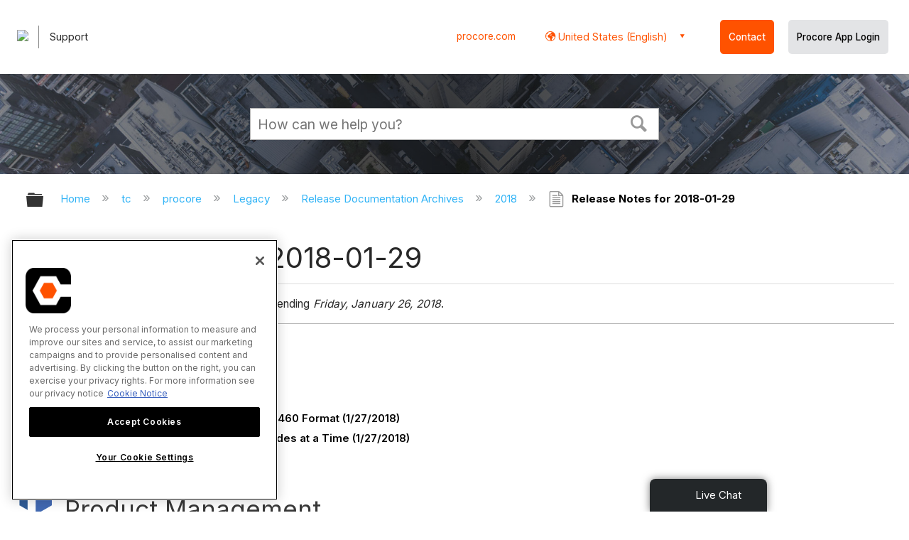

--- FILE ---
content_type: text/html; charset=utf-8
request_url: https://support.procore.com/tc/procore/Legacy/Release_Documentation_Archives/2018/Release_Notes_for_2018-01-29
body_size: 19640
content:
<!DOCTYPE html>
<html  lang="en">
<head prefix="og: http://ogp.me/ns# article: http://ogp.me/ns/article#">

        <meta name="viewport" content="width=device-width, initial-scale=1"/>
        <meta name="viewport" content="width=device-width, initial-scale=1, minimum-scale=1, maximum-scale=1, user-scalable=0"/>
        <meta name="google-site-verification" content="44uD9cLHv5Ual_le5MhhH6XdaVuYB2Z7IZtqaFefs_o"/>
        <meta name="generator" content="MindTouch"/>
        <meta name="robots" content="noindex,nofollow"/>
        <meta property="og:title" content="Release Notes for 2018-01-29"/>
        <meta property="og:site_name" content="Procore"/>
        <meta property="og:type" content="article"/>
        <meta property="og:locale" content="en_US"/>
        <meta property="og:url" content="https://support.procore.com/tc/procore/Legacy/Release_Documentation_Archives/2018/Release_Notes_for_2018-01-29"/>
        <meta property="og:image" content="https://a.mtstatic.com/@public/production/site_12140/1576516131-social-share.png"/>
        <meta property="og:description" content=""/>
        <meta property="article:published_time" content="2018-01-25T17:43:22Z"/>
        <meta property="article:modified_time" content="2022-12-09T01:33:59Z"/>
        <meta name="twitter:card" content="summary"/>
        <meta name="twitter:title" content="Release Notes for 2018-01-29"/>
        <meta name="twitter:description" content=""/>
        <meta name="twitter:image" content="https://a.mtstatic.com/@public/production/site_12140/1576516131-social-share.png"/>
        <meta name="description" content=""/>
        <link rel="canonical" href="https://support.procore.com/tc/procore/Legacy/Release_Documentation_Archives/2018/Release_Notes_for_2018-01-29"/>
        <link rel="search" type="application/opensearchdescription+xml" title="Procore Search" href="https://support.procore.com/@api/deki/site/opensearch/description"/>
        <link rel="apple-touch-icon" href="https://a.mtstatic.com/@public/production/site_12140/1576515997-apple-touch-icon.png"/>
        <link rel="shortcut icon" href="https://a.mtstatic.com/@public/production/site_12140/1576515995-favicon.ico"/>

        <script type="application/ld+json">{"@context":"http:\/\/schema.org","@type":"WebPage","name":"Release Notes for 2018-01-29","url":"https:\/\/support.procore.com\/tc\/procore\/Legacy\/Release_Documentation_Archives\/2018\/Release_Notes_for_2018-01-29"}</script>
        <script type="application/ld+json">{"@context":"http:\/\/schema.org","@type":"WebPage","name":"Release Notes for 2018-01-29","url":"https:\/\/support.procore.com\/tc\/procore\/Legacy\/Release_Documentation_Archives\/2018\/Release_Notes_for_2018-01-29","relatedLink":["https:\/\/support.procore.com\/tc\/procore\/Legacy\/Release_Documentation_Archives\/2018"]}</script>
        <script type="application/ld+json">{"@context":"http:\/\/schema.org","@type":"BreadcrumbList","itemListElement":[{"@type":"ListItem","position":1,"item":{"@id":"https:\/\/support.procore.com\/tc","name":"tc"}},{"@type":"ListItem","position":2,"item":{"@id":"https:\/\/support.procore.com\/tc\/procore","name":"procore"}},{"@type":"ListItem","position":3,"item":{"@id":"https:\/\/support.procore.com\/tc\/procore\/Legacy","name":"Legacy"}},{"@type":"ListItem","position":4,"item":{"@id":"https:\/\/support.procore.com\/tc\/procore\/Legacy\/Release_Documentation_Archives","name":"Release Documentation Archives"}},{"@type":"ListItem","position":5,"item":{"@id":"https:\/\/support.procore.com\/tc\/procore\/Legacy\/Release_Documentation_Archives\/2018","name":"2018"}}]}</script>

        <title>Release Notes for 2018-01-29 - Procore</title>


    <style type="text/css">/*<![CDATA[*/
/* Makes the edit pop-up window show correctly and allow the link icon to show. Otherwise couldn't see the link icon  */
.edit-title {
    width: 65% !important;
}

/* Adds a buffer to content of a tab on the left side. Content was too close to the edge */
.guide-content {
position: relative;
left: 10px;
}
/* Adds padding to the left  */
#title {
    padding-left: 0.25rem;
}
/* Adds padding to the right when there is an icon  */
#deki-page-title::before {
    padding-right:1rem;
    line-height:0;
}/*]]>*/</style><style type="text/css">/*<![CDATA[*/
#header-search{
    padding:1em;
    height:auto;
}

/* Configures width of items in locale picker to fit on a single line. Prevents text wrapping. -DO 7Jan2022  */
.mt-custom-header-div .mt-custom-header-container .mt-custom-header-right .dropdown #lang-dd li{
    width: max-content;
}/*]]>*/</style><style>/*<![CDATA[*/
@media print {
    .elm-header, footer, .embeddedServiceHelpButton, main > :not(article) {
        display:none!important;   
    }        
}

/*]]>*/</style>

        <link media="screen" type="text/css" rel="stylesheet" href="https://a.mtstatic.com/@cache/layout/anonymous-critical.css?_=72e56760fc46b9e9b58108f04b225cc9_c3VwcG9ydC5wcm9jb3JlLmNvbQ==:site_12140" id="mt-critical-css" />

    
        <link media="print" type="text/css" rel="stylesheet" href="https://a.mtstatic.com/@cache/layout/print.css?_=cbc1ef412669c94bc786fec8dbd498bd:site_12140" id="mt-print-css" />


    <script type="application/json" nonce="f2864a107e2037ea4085345d4fb762458ee41413d364fb2e6fb9e4f34c5d3194" id="mt-localizations-draft">
{"Draft.JS.alert.cancel.button":"OK","Draft.JS.alert.cancel.message":"You can not cancel a draft when the live page is unpublished.","Draft.JS.alert.cancel.title":"This draft cannot be canceled","Draft.JS.alert.publish.button":"OK","Draft.JS.alert.publish.message":"You can not publish a draft of a page with an unpublished parent","Draft.JS.alert.publish.title":"This draft cannot be published","Draft.JS.alert.unpublish.button":"OK","Draft.JS.alert.unpublish.message":"You can not unpublish a page when published subpages are present.","Draft.JS.alert.unpublish.title":"This page cannot be unpublished","Draft.JS.success.cancel":"The draft was successfully deleted.","Draft.JS.success.schedule.publish":"Publication schedule successfully created.","Draft.JS.success.publish":"The draft was successfully published.","Draft.JS.success.unpublish":"The page was successfully unpublished.","Draft.JS.success.unpublish.inherits-schedule\n        Draft.JS.success.unpublish.scheduled-to-publish":"[MISSING: draft.js.success.unpublish.inherits-schedule\n        draft.js.success.unpublish.scheduled-to-publish]","Draft.JS.success.update.schedule.publish":"Publication schedule successfully updated.","Draft.JS.success.update.schedule.unpublish":"[MISSING: draft.js.success.update.schedule.unpublish]","Draft.JS.success.delete.schedule\n        Draft.JS.success.delete.schedule.with.subpages\n        Draft.error.cancel":"[MISSING: draft.js.success.delete.schedule\n        draft.js.success.delete.schedule.with.subpages\n        draft.error.cancel]","Draft.error.publish":"There was an error publishing the draft.","Draft.error.unpublish":"There was an error unpublishing the page.","Draft.message.at":"at","Dialog.ConfirmSave.StrictIdf.title":"Oops!","Dialog.ConfirmSave.StrictIdf.error.missing-template-reference":"This article type requires a template reference widget. Not having one may negatively impact your site and SEO. Please contact CXone Expert support.","Dialog.ConfirmSave.StrictIdf.label.continue":"Proceed anyway","Dialog.ConfirmSave.StrictIdf.label.cancel":"Cancel","Dialog.ConfirmSave.StrictIdf.label.missing-template-reference-help-link":"Learn more about required references","Dialog.ConfirmSave.StrictIdf.error.invalid-idf":"This type of article should not exist at the requested location in the site hierarchy. Proceeding with the requested move may negatively impact site navigation and SEO.","Dialog.ConfirmSave.StrictIdf.label.invalid-idf-help-link":"Learn more about IDF structure","Dialog.EditDraft.page-title":"Create draft","Dialog.Scheduler.Common.label.am":"{0} AM","Dialog.Scheduler.Common.label.pm":"{0} PM","Dialog.Scheduler.Publish.alert-create-draft":"Create","Dialog.Scheduler.Publish.alert-existing-publication-scheduled":"This location has an existing publication schedule applied.  The new page will inherit this new schedule.","Dialog.Scheduler.Publish.alert-modify-message":"This draft is scheduled to be published {0} at {1}. A schedule cannot be modified or deleted less than 15 minutes from its start time.","Dialog.Scheduler.Publish.alert-modify-title":"This schedule cannot be modified","Dialog.Scheduler.Publish.button-close":"Close","Dialog.Scheduler.Publish.button-save":"Save publish schedule","Dialog.Scheduler.Publish.button-go-to-parent":"Go to parent","Dialog.Scheduler.Publish.do-not-have-permission-message":"This page will be published {0} with another page scheduled by {1}. You do not have permission to view this page. Please see {1} to resolve scheduling conflicts.","Dialog.Scheduler.Publish.go-to-parent-message":"This draft will be published {0}, scheduled by {1}. A schedule can only be modified where it was created.","Dialog.Scheduler.Publish.label.f1-link":"Learn about scheduled publishing","Dialog.Scheduler.Publish.page-title":"Publish","Dialog.Scheduler.Unpublish.button-save":"Save unpublish schedule","Dialog.Scheduler.Unpublish.alert-modify-message":"This page is scheduled to be unpublished {0} at {1}. A schedule cannot be modified or deleted less than 15 minutes from its start time.","Dialog.Scheduler.Unpublish.do-not-have-permission-message":"This page will be unpublished {0} with another page scheduled by {1}. You do not have permission to view this page. Please see {1} to resolve scheduling conflicts.","Dialog.Scheduler.Unpublish.go-to-parent-message":"This page will be unpublished {0}, scheduled by {1}. A schedule can only be modified where it was created.","Dialog.Scheduler.Unpublish.page-title":"Unpublish","Page.Dashboard.page-title":"Dashboard"}    </script>    <script type="application/json" nonce="f2864a107e2037ea4085345d4fb762458ee41413d364fb2e6fb9e4f34c5d3194" id="mt-localizations-editor">
{"Article.Attach.file.upload.toobig":"The file \"{1}\" is too large.  The maximum allowed file size is {0}.","Article.Attach.file.upload.notAllowed":"The selected file can not be uploaded because you do not have permission to upload files of that type.","Article.Attach.file.upload.fileExtension":"You picked a file with an unsupported extension.  Please try again with a valid file.","Article.Common.page-is-restricted-login":"You do not have permission to view this page - please try signing in.","Article.Common.page-save-conflict":"You may have overwritten a concurrent editor's changes. Use this page's <a title=\"Revision History\" target=\"_blank\" href=\"{0}\" >Revision History<\/a> to review.","Article.Error.page-couldnt-be-loaded":"The requested page's contents could not be loaded.","Article.Error.page-save-conflict":"A page already exists at {0}. Navigate to the existing page and edit the page if you wish to modify its contents.","Article.Error.page-save-forbidden":"Your session has expired or you do not have permission to edit this page.","Article.Error.page-title-required":"A page title is required.","Article.edit.summary":"Edit summary","Article.edit.summary-reason":"Why are you making this edit?","Article.edit.enter-reason":"Enter reason (viewable in Site History Report)","Component.YoutubeSearch.error.key-invalid":"Your YouTube API Key was improperly configured. Please review the article at the","Component.YoutubeSearch.error.key-missing":"Your CXone Expert deployment needs to update your YouTube API Key. Details on how to update can be found at the","Component.YoutubeSearch.error.search-failed":"Search failed","Component.YoutubeSearch.info.not-found":"No videos found","Component.YoutubeSearch.label.video-url":"Video URL","Component.YoutubeSearch.placeholder.query":"Video URL or YouTube search query","Dialog.ConfirmCancel.button.continue-editing":"Continue editing","Dialog.ConfirmCancel.button.discard-changes":"Discard changes","Dialog.ConfirmCancel.message.changes-not-saved":"Your changes have not been saved to MindTouch.","Dialog.ConfirmCancel.title":"Discard changes?","Dialog.ConfirmDeleteRedirects.label.delete-redirects-help-link":"Learn more about deleting redirects","Dialog.ConfirmSave.error.redirect":"A redirect exists at this location and will be deleted if you continue. This may negatively impact your site and SEO. Please contact CXone Expert support.","Dialog.ConfirmSave.label.cancel":"Cancel","Dialog.ConfirmSave.label.continue":"Continue","Dialog.ConfirmSave.title":"Delete redirect?","Dialog.ConfirmSave.StrictIdf.error.invalid-idf":"This type of article should not exist at the requested location in the site hierarchy. Proceeding with the requested move may negatively impact site navigation and SEO.","Dialog.ConfirmSave.StrictIdf.error.missing-template-reference-insert":"You've removed the template reference, which is required for this page. Click Insert to reinsert the template reference.","Dialog.ConfirmSave.StrictIdf.label.cancel":"Cancel","Dialog.ConfirmSave.StrictIdf.label.continue":"Proceed anyway","Dialog.ConfirmSave.StrictIdf.label.insert":"Insert","Dialog.ConfirmSave.StrictIdf.label.missing-template-reference-help-link":"Learn more about required references","Dialog.ConfirmSave.StrictIdf.label.invalid-idf-help-link":"Learn more about IDF structure","Dialog.ConfirmSave.StrictIdf.title":"Oops!","Dialog.JS.wikibits-edit-section":"Edit section","Dialog.SaveRequired.button.cancel":"Cancel","Dialog.SaveRequired.button.save":"Save and continue","Dialog.SaveRequired.label.change-title-start":"This page needs a different title than","Dialog.SaveRequired.label.change-title-end":"Please make the correction and try again.","Dialog.SaveRequired.label.new-page-alert":"This operation can not be performed on a page that has not yet been created. In order to do that, we need to quickly save what you have.","Dialog.SaveRequired.title":"Save required","Draft.error.save-unpublished":"You cannot save an unpublished draft at {0}. A published page already exists at that location.","GUI.Editor.alert-changes-made-without-saving":"You have made changes to the content without saving your changes. Are you sure you want to exit this page?","GUI.Editor.error.copy-hint":"To avoid losing your work, copy the page contents to a new file and retry saving again.","GUI.Editor.error.server-error":"A server error has occurred.","GUI.Editor.error.unable-to-save":"We are unable to save this page","Redist.CKE.mt-save.save-to-file-link":"Save the page content to a file","Redist.CKE.mt-autosave.contents-autosaved":"The page contents were autosaved to the browser's local storage {0}","System.API.Error.invalid-redirect":"Cannot create a redirect on a page with sub-pages.","System.API.Error.invalid-redirect-target":"The redirect does not point at a valid page."}    </script>    <script type="application/json" nonce="f2864a107e2037ea4085345d4fb762458ee41413d364fb2e6fb9e4f34c5d3194" id="mt-localizations-file-uploader">
{"Dialog.Attach.allowed-types":"Allowed file types:","Dialog.Attach.button.upload":"Upload","Dialog.Attach.choose-files-dad":"Choose files to upload or drag and drop files into this window.","Dialog.Attach.max-size":"Maximum upload file size: {0}"}    </script>    <script type="application/json" nonce="f2864a107e2037ea4085345d4fb762458ee41413d364fb2e6fb9e4f34c5d3194" id="mt-localizations-grid-widget">
{"Article.Common.page-is-restricted-login":"You do not have permission to view this page - please try signing in.","MindTouch.Help.Page.search-unavailable":"Sorry, search is currently unavailable.","MindTouch.Reports.data.empty-grid-text":"No Data Available.","Page.StructuredTags.error-update":"An unknown error occurred."}    </script>    <script type="application/json" nonce="f2864a107e2037ea4085345d4fb762458ee41413d364fb2e6fb9e4f34c5d3194" id="mt-localizations-tree-widget">
{"Skin.Common.home":"Home","Dialog.Common.error.path-not-found":"The requested page or section could not be loaded. Please update the link.","Dialog.JS.loading":"Loading...","Dialog.JS.loading.copy":"Copying page(s)...","Dialog.JS.loading.insertImage":"Inserting image...","Dialog.JS.loading.move":"Moving page(s)...","Dialog.JS.loading.moveFile":"Moving file...","Dialog.JS.loading.search":"Searching...","MindTouch.Help.Page.in":"in","MindTouch.Help.Page.no-search-results":"Sorry, we can't find what you are looking for.","MindTouch.Help.Page.no-search-try":"Try searching for something else, selecting a category, or try creating a ticket.","MindTouch.Help.Page.retrysearch":"Click here to search the whole site.","MindTouch.Help.Page.search-error-try":"Please try again later.","MindTouch.Help.Page.search-unavailable":"Sorry, search is currently unavailable."}    </script>    <script type="application/json" nonce="f2864a107e2037ea4085345d4fb762458ee41413d364fb2e6fb9e4f34c5d3194" id="mt-localizations-dialog">
{"Dialog.Common.button.cancel":"Cancel","Dialog.Common.button.ok":"OK","Dialog.Common.label.home":"Home"}    </script>
    <script type="text/javascript" data-mindtouch-module="true" nonce="f2864a107e2037ea4085345d4fb762458ee41413d364fb2e6fb9e4f34c5d3194" src="https://a.mtstatic.com/deki/javascript/out/globals.jqueryv2.2.4.js?_=24104bb126645459f00072aac5927aa4a8ba410c:site_12140"></script><script type="application/json" id="mt-global-settings" nonce="f2864a107e2037ea4085345d4fb762458ee41413d364fb2e6fb9e4f34c5d3194">{"articleType":"release","attachFileMax":1000,"baseHref":"https:\/\/support.procore.com","cacheFingerprint":"24104bb126645459f00072aac5927aa4a8ba410c:site_12140","canFileBeAttached":false,"cdnHostname":"a.mtstatic.com","clientSideWarnings":false,"dntEditorConfig":false,"draftEditable":false,"followRedirects":1,"idfHideTemplateTags":false,"idfVersion":"IDF3","isArticleReviewCommunityMembersEnabled":false,"isDraftAllowed":false,"isDraftManagerReportDownloadEnabled":false,"isDraftRequest":false,"isFindAndReplaceUndoEnabled":false,"isGenerativeSearchEnabled":false,"isGenerativeSearchDisclaimerEnabled":true,"isGenerativeSearchStreamResponseToggleEnabled":false,"isGenerativeSearchSearchIconEnabled":false,"isContentAdequacyEnabled":false,"isGenerativeSearchOnDemandEvaluationEnabled":false,"isFileDescriptionCaptionableByLlmEnabled":false,"isGoogleAnalyticsEnabled":true,"isGuideTabMultipleClassificationsEnabled":false,"isHawthornThemeEnabled":false,"isIframeSandboxEnabled":false,"isImportExportEnhancementsEnabled":false,"isImportExportMediaEnabled":false,"isExternalImportEnabled":false,"isInteractionAnalyticsDebugEnabled":false,"isDevelopmentModeEnabled":false,"isInteractionAnalyticsEnabled":true,"isKcsEnabledOnPage":false,"isMediaManagerEnabled":true,"isPinnedPagesEnabled":true,"isPinnedPagesEnhancementsEnabled":true,"isReportDownloadEnabled":false,"isSchedulePublishEnabled":true,"isSearchAsYouTypeEnabled":false,"isTinymceAiAssistantEnabled":false,"isSearchInsightsDownloadEnabled":true,"isSentimentAnalysisEnabled":true,"isShowMoreChildrenNodesEnabled":false,"isShowTerminalNodesEnabled":false,"isSkinResponsive":true,"isSmoothScrollEnabled":true,"isTinyMceEnabled":false,"isTreeArticleIconsEnabled":false,"isXhrF1WebWidgetEnabled":true,"isXhrIEMode":false,"kcsEnabled":false,"kcsV2Enabled":false,"kcsV2GuidePrivacySetting":"Semi-Public","learningPathsEnabled":true,"maxFileSize":268435456,"moduleMode":"global","pageEditable":false,"pageId":28366,"pageIsRedirect":false,"pageLanguageCode":"en-US","pageName":"Release Notes for 2018-01-29","pageNamespace":"","pageOrderLimit":1000,"pagePermissions":["LOGIN","READ","SUBSCRIBE"],"pageRevision":"34","pageSectionEditable":false,"pageTitle":"tc\/procore\/Legacy\/Release Documentation Archives\/2018\/Release Notes for 2018-01-29","pageViewId":"4041b4f7-92f5-4952-8bb9-2560401f79ef","siteId":"site_12140","pathCommon":"\/@style\/common","pathSkin":"\/@style\/elm","relatedArticlesDetailed":true,"removeBlankTemplate":false,"removeDeleteCheckbox":true,"cidWarningOnDelete":true,"scriptParser":2,"sessionId":"M2I4MmU3MGQtNDUzZC00OTk5LTgxYjYtM2VlMWVlNzc0MjQwfDIwMjYtMDEtMTlUMDI6Mzg6NDI=","showAllTemplates":true,"siteAuthoringPageThumbnailManagementEnabled":true,"skinStyle":"columbia.elm","spaceballs2Enabled":false,"strictIdfEnabled":false,"uiLanguage":"en-us","userId":2,"isPageRedirectPermanent":false,"userIsAdmin":false,"userIsAnonymous":true,"userIsSeated":false,"userName":"Anonymous User","userPermissions":["LOGIN","BROWSE","READ","SUBSCRIBE"],"userSystemName":"Anonymous","userTimezone":"-08:00","webFontConfig":{"google":{"families":null}},"apiToken":"xhr_2_1768790327_bb1ddb51e1213ef0f9975d405476220751d8f413767e92ddb564cdd916c6a110","displayGenerativeSearchDisclaimer":true}</script><script type="text/javascript" data-mindtouch-module="true" nonce="f2864a107e2037ea4085345d4fb762458ee41413d364fb2e6fb9e4f34c5d3194" src="https://a.mtstatic.com/deki/javascript/out/deki.legacy.js?_=24104bb126645459f00072aac5927aa4a8ba410c:site_12140"></script><script type="text/javascript" data-mindtouch-module="true" nonce="f2864a107e2037ea4085345d4fb762458ee41413d364fb2e6fb9e4f34c5d3194" src="https://a.mtstatic.com/deki/javascript/out/community.js?_=24104bb126645459f00072aac5927aa4a8ba410c:site_12140"></script><script type="text/javascript" data-mindtouch-module="true" nonce="f2864a107e2037ea4085345d4fb762458ee41413d364fb2e6fb9e4f34c5d3194" src="https://a.mtstatic.com/deki/javascript/out/standalone/skin_elm.js?_=24104bb126645459f00072aac5927aa4a8ba410c:site_12140"></script><script type="text/javascript" data-mindtouch-module="true" nonce="f2864a107e2037ea4085345d4fb762458ee41413d364fb2e6fb9e4f34c5d3194" src="https://a.mtstatic.com/deki/javascript/out/standalone/pageBootstrap.js?_=24104bb126645459f00072aac5927aa4a8ba410c:site_12140"></script>

    
        <!-- Test HEAD -->
<link rel="preconnect" href="https://fonts.googleapis.com">
<link rel="preconnect" href="https://fonts.gstatic.com" crossorigin="crossorigin">
<link href="https://fonts.googleapis.com/css2?family=Inter+Tight:ital,wght@0,100..900;1,100..900&amp;display=swap" rel="stylesheet">
<script>/*<![CDATA[*/
  applyTcHeadHTML();
  function applyTcHeadHTML() {
    const internalTestOn = localStorage.getItem("tc_internal_test_on");
    if (internalTestOn !== "true") return;
    const headPath = window.location.pathname;
    if (headPath.startsWith("/tc")) {
      document.documentElement.classList.add("tc-rebuild");
    }
  }
/*]]>*/</script>

<!-- HTMX Library -->

<script src="https://cdn.jsdelivr.net/npm/htmx.org@2.0.8/dist/htmx.min.js"></script>

<script defer>/*<![CDATA[*/
htmx.config.selfRequestsOnly = false;
/*]]>*/</script>

<!-- Collapsible Content from Support Site 2.0 -->
<script defer>/*<![CDATA[*/
function collapsibleContentSetup() {
  const collapsibleContentButtons = [
    ...document.querySelectorAll(".collapsible .trigger"),
  ];
  collapsibleContentButtons.forEach((button, index) => {
    const idString = `-collapsible-${index}`;
    const parentCollapsibleDiv = button.closest(".collapsible");
    const chevronIcon = parentCollapsibleDiv.querySelector(
      "[data-icon='chevron-right'",
    );
    if (chevronIcon) {
      button.appendChild(chevronIcon);
    }
    const collapsibleContentPanel = parentCollapsibleDiv.querySelector(
      ".col-content",
    );
    if (collapsibleContentPanel) {
      collapsibleContentPanel.id = "content" + idString;
      button.id = "trigger" + idString;
      button.setAttribute("aria-controls", "content" + idString);
      const startExpanded =
        collapsibleContentPanel.classList.contains("startExpanded");
      collapsibleContentPanel.setAttribute(
        "aria-hidden",
        (!startExpanded).toString(),
      );
      collapsibleContentPanel.style.maxHeight = startExpanded
        ? `${collapsibleContentPanel.scrollHeight}px`
        : "0";
      button.setAttribute("aria-expanded", startExpanded.toString());

      button.addEventListener("click", (e) => {
        e.preventDefault();
        const expanded = button.getAttribute("aria-expanded") === "true";
        button.setAttribute("aria-expanded", (!expanded).toString());
        if (
          !collapsibleContentPanel.ariaHidden ||
          collapsibleContentPanel.ariaHidden === "false"
        ) {
          collapsibleContentPanel.style.maxHeight = "0";
          collapsibleContentPanel.ariaHidden = "true";
        } else {
          collapsibleContentPanel.style.maxHeight = `${collapsibleContentPanel.scrollHeight}px`;
          collapsibleContentPanel.ariaHidden = "false";
        }
      });
    }
  });
}

window.addEventListener('load', ()=>{
collapsibleContentSetup();
});

/*]]>*/</script>



<!-- Recaptcha for contact support form - -->

<script defer src="https://www.google.com/recaptcha/api.js"></script>

<!-- Back to Top Button by Tie Dec 14 2023 -->

<script defer>/*<![CDATA[*/

window.onscroll = function () {
  scrollFunction();
};

function scrollFunction() {
  if (!document.querySelector(".columbia-article-topic-category")) {
    const backToTopButton = document.querySelector("#back-to-top-button");
    const pageText = document.querySelector(".mt-content-container");
    if (pageText.getBoundingClientRect().top < -20) {
      backToTopButton.style.display = "block";
    } else {
      backToTopButton.style.display = "none";
    }
  }
}

function scrollToTop() {
  const pageText = document.querySelector(".mt-content-container");

  pageText.scrollIntoView({
    behavior: "smooth",
    block: "start",
    inline: "nearest",
  });
}

/*]]>*/</script>

<!-- Global Responsive Book Functions Added by Tie Jun 14 2023 -->
<script>/*<![CDATA[*/
function displaySection(id){
    $(".content-section").hide();  
    $(id).show();
    var $menuButton = $('#mobile-menu-toggle');
    var $toc = $('.toc-sop');
    var $content = $('.content-sop');
    if ($(window).scrollTop() > $(".content-sop").offset().top) {
       $([document.documentElement, document.body]).animate({
           scrollTop: $(id).offset().top - 84
       }, 100);
    }
    $('.toc-sop a').removeClass('selected-chapter');
    str1=".toc-sop a[onclick*=\\'\\";
    str3="\\']";
    fin_str=str1.concat(id,str3);
    $(fin_str).addClass('selected-chapter');
    $menuButton.attr("aria-expanded","false");
    $content.attr("data-mobile-visible","true");
    $toc.attr("data-mobile-visible","false");
    const newURL = new URL(window.location.href);
newURL.hash = id;
history.pushState({},'',newURL);
    return false;
}

function toggleToc(){
    var $menuButton = $('#mobile-menu-toggle');
    var $toc = $('.toc-sop');
    var $content = $('.content-sop');
         
    if ($menuButton.attr("aria-expanded") === "false") {
        $menuButton.attr("aria-expanded","true");
        $content.attr("data-mobile-visible","false");
        $toc.attr("data-mobile-visible","true");
        
    } else {
        $menuButton.attr("aria-expanded","false");
        $content.attr("data-mobile-visible","true");
        $toc.attr("data-mobile-visible","false");
        
    
    }
    

}
/*]]>*/</script>

<!-- Put Page ID on Page Settings Added by Tie Apr 14, 2022 -->

<script>/*<![CDATA[*/
document.addEventListener("DOMContentLoaded", function (e) {
  if (document.querySelector("#mt-summary")) {
    var pageId = document.querySelector("#mt-summary").dataset.pageId;
    var text = document.createElement("p");
    var box = document.querySelector(".mt-collapsible-section");
    text.innerText = `Page ID: ${pageId}`;
    box.appendChild(text);
   var line = document.querySelector(".elm-meta-data.elm-meta-top");
  if (document.querySelector("#mt-summary")) {
    line.style.display = "block";
    box.appendChild(line);
  } 
  }
});

/*]]>*/</script>

<!-- Define Deprecated Video Hiding Function Sitewide Added by Tie Marc 30, 2022 -->
<script>/*<![CDATA[*/
 function hideDeprecatedVideos() {
    let thisurl = window.location.href;
    if (thisurl.includes('Media_Library') || thisurl.includes('/tc') || thisurl.includes('/tutorials')) {
        $('.deprecated-video').show();
    };
}
 $(function () {
     if ($('.deprecated-video').length) {
         hideDeprecatedVideos();
     }
 })
/*]]>*/</script>
<!-- Define Sorting functions sitewide Added by Tie Marc 11, 2022 -->

<script>/*<![CDATA[*/
const language = 'en-us' //Change this two lines during localization
const noAlphabetArray = ['zh-cn'];

const compareFun = (a, b) => {
    return new Intl.Collator(language).compare(a.title, b.title);

}

let sortTerms = (elementType, section, skipFirst) => {
    let terms = [...section.querySelectorAll(elementType)]
    let firstElement = section.firstElementChild;


    let termHeaders = terms.map(e => e.innerText)
    let termObject = []
    termHeaders.forEach((title, index) => {
        termObject.push({
            title
        });
        termObject[index].header = terms[index];

    });
    termObject.sort(compareFun);
    section.innerHTML = '';
    if (skipFirst) {
        section.append(firstElement);
    }

    termObject.forEach((element) => {
        section.append(element.header);
    });

}
const sortItems = (definitionSelector, sortItemSelector, skipFirst = false) => {
    let definitionsSections = [...document.querySelectorAll(definitionSelector)];
    definitionsSections.forEach(section => sortTerms(sortItemSelector, section, skipFirst));
}

/*]]>*/</script>

<!-- Hide content from other regions Added by Tie Marc 7, 2022 -->
<script>/*<![CDATA[*/
function getSubdomain() {
  let host = window.location.host;
  let subdomain = host.split(".")[0];
  return subdomain;
}

function getLocaleBySubdomain(subdomain) {
  if (subdomain == "de") {
    return "de-de";
  }

  if (subdomain == "es") {
    return "es-419";
  }

  if (subdomain == "fr") {
    return "fr-fr";
  }

  if (subdomain == "support") {
    return "en-us";
  }

  return subdomain;
}

function getAllLocales() {
  var listedLocales = $(".localization-group")
    .map(function () {
      return $(this).data("locale");
    })
    .get();
  return listedLocales;
}

function hideOtherLocales() {
  const subdomain = getSubdomain();
  const locale = getLocaleBySubdomain(subdomain);
  let styleElement = document.createElement("style");
  styleElement.setAttribute("type", "text/css");
  styleElement.innerText = `.localization-group:not([data-locale*='${locale}']) {\ndisplay: none;\n}\n`;
  styleElement.innerText +=
    '.localization-group[data-locale="else"] {\ndisplay: unset;\n}';
  styleElement.innerText += `.localization-group[data-locale*="${locale}"] ~ .localization-group[data-locale="else"] {\ndisplay: none;\n}`;

  document.head.appendChild(styleElement);
}
$(function () {
  hideOtherLocales();
})

/*]]>*/</script>

<!-- Collapsible Content. Added by Tie Apr 21, 2020 -->
<script>/*<![CDATA[*/
$(window).on('load', function(e){
    $('.collapsible').find('.trigger').on('click',function(){

        $(this).closest('.collapsible').find('.col_content').slideToggle('350');
        if ($(this).find('.arrowclass').hasClass('fa-chevron-circle-right')){
            $(this).find('.arrowclass').removeClass('fas fa-chevron-circle-right');
            $(this).find('.arrowclass').addClass('fas fa-chevron-circle-down');      
        }
        else if ($(this).find('.arrowclass').hasClass('fa-chevron-circle-down')){
            $(this).find('.arrowclass').removeClass('fas fa-chevron-circle-down');
            $(this).find('.arrowclass').addClass('fas fa-chevron-circle-right');
        }
        else if ($(this).find('.arrowclass').hasClass('fa-chevron-right')){
            $(this).find('.arrowclass').removeClass('fas fa-chevron-right');
            $(this).find('.arrowclass').addClass('fas fa-chevron-down');
        }
        else {
            $(this).find('.arrowclass').removeClass('fas fa-chevron-down');
            $(this).find('.arrowclass').addClass('fas fa-chevron-right');
        }
    });
});
function colex(el) {
  $(el).closest(".collapsible").find(".col_content").slideToggle("350");
  if ($(el).find(".arrowclass").hasClass("fa-chevron-circle-right")) {
    $(el).find(".arrowclass").removeClass("fas fa-chevron-circle-right");
    $(el).find(".arrowclass").addClass("fas fa-chevron-circle-down");
  } else if ($(el).find(".arrowclass").hasClass("fa-chevron-circle-down")) {
    $(el).find(".arrowclass").removeClass("fas fa-chevron-circle-down");
    $(el).find(".arrowclass").addClass("fas fa-chevron-circle-right");
  } else if ($(el).find(".arrowclass").hasClass("fa-chevron-right")) {
    $(el).find(".arrowclass").removeClass("fas fa-chevron-right");
    $(el).find(".arrowclass").addClass("fas fa-chevron-down");
  } else {
    $(el).find(".arrowclass").removeClass("fas fa-chevron-down");
    $(el).find(".arrowclass").addClass("fas fa-chevron-right");
  }
}
/*]]>*/</script>

<!-- User ID Tracking. Added by Dean Feb 21, 2018 -->
<script>/*<![CDATA[*/document.addEventListener("DOMContentLoaded", function() { 
  var json = JSON.parse(document.getElementById('mt-global-settings').textContent)

  if (!json['userIsAnonymous']) {
    var dataLayer = window.dataLayer || {};
    dataLayer.push({
      'event': 'setUserId',
      'userId': json['userId']
    });

    window.Procore = window.Procore || {};
    window.Procore.metrics = window.Procore.metrics || {};
    window.Procore.metrics.user = window.Procore.metrics.user || {};
    window.Procore.metrics.user.mtid = json['userId'];
  }
});
/*]]>*/</script>

<!-- Start Custom Print Style -->

<!-- End User ID Tracking -->



<!-- Adobe Launch: Added 9/10/2019 by Joshua Bradley -->
<script src="//assets.adobedtm.com/launch-EN162b61ce5645478888c92738b130b2f3.min.js" async="async"></script>
<!-- End Adobe Launch-->

<!-- Google Tag Manager -->
<script>/*<![CDATA[*/(function(w,d,s,l,i){w[l]=w[l]||[];w[l].push({'gtm.start':
new Date().getTime(),event:'gtm.js'});var f=d.getElementsByTagName(s)[0],
j=d.createElement(s),dl=l!='dataLayer'?'&l='+l:'';j.async=true;j.src=
'https://www.googletagmanager.com/gtm.js?id='+i+dl;f.parentNode.insertBefore(j,f);
})(window,document,'script','dataLayer','GTM-NWZQ5W6');/*]]>*/</script>
<!-- End Google Tag Manager -->

<!-- Start Typography -->
<link rel="stylesheet" type="text/css" href="https://cloud.typography.com/6912732/682666/css/fonts.css">
<link rel="stylesheet" type="text/css" href="https://mkt-cdn.procore.com/fonts/sctogrotesk/sctogrotesk.css">
<link href="https://fonts.googleapis.com/css2?family=Inter:wght@300;400;500;600;700&amp;display=swap" rel="stylesheet" as="style">

<!-- End Typography -->

<!-- Start of FontAwesome -->
<link href="//cdnjs.cloudflare.com/ajax/libs/font-awesome/6.4.0/css/all.min.css" rel="stylesheet">
<link rel="stylesheet" href="https://use.fontawesome.com/releases/v5.8.2/css/all.css" integrity="sha384-oS3vJWv+0UjzBfQzYUhtDYW+Pj2yciDJxpsK1OYPAYjqT085Qq/1cq5FLXAZQ7Ay" crossorigin="anonymous">
<!-- End of FontAwesome -->

<!-- Start Service Cloud Header for Ticket Form -->

<!-- End Service Cloud Header for Ticket Form -->

<!-- Start Service Cloud Deployment Code for Live Agent - SnapIn Widget -->

<!-- End Service Cloud Deployment Code for Live Agent - SnapIn Widget -->

<!-- Start Service Cloud Deployment Code for Live Agent Widget -->
<script type="text/javascript" src="https://c.la4-c2-chi.salesforceliveagent.com/content/g/js/39.0/deployment.js"></script>
<script type="text/javascript">/*<![CDATA[*/
liveagent.init('https://d.la4-c2-chi.salesforceliveagent.com/chat', '572340000008OaS', '00D300000000QCK');
/*]]>*/</script>
<!-- End Service Cloud Deployment Code for Live Agent Widget -->

<!--BEGIN QUALTRICS WEBSITE FEEDBACK SNIPPET-->
<script type="text/javascript">/*<![CDATA[*/
(function(){var g=function(e,h,f,g){
this.get=function(a){for(var a=a+"=",c=document.cookie.split(";"),b=0,e=c.length;b<e;b++){for(var d=c[b];" "==d.charAt(0);)d=d.substring(1,d.length);if(0==d.indexOf(a))return d.substring(a.length,d.length)}return null};
this.set=function(a,c){var b="",b=new Date;b.setTime(b.getTime()+6048E5);b="; expires="+b.toGMTString();document.cookie=a+"="+c+b+"; path=/; "};
this.check=function(){var a=this.get(f);if(a)a=a.split(":");else if(100!=e)"v"==h&&(e=Math.random()>=e/100?0:100),a=[h,e,0],this.set(f,a.join(":"));else return!0;var c=a[1];if(100==c)return!0;switch(a[0]){case "v":return!1;case "r":return c=a[2]%Math.floor(100/c),a[2]++,this.set(f,a.join(":")),!c}return!0};
this.go=function(){if(this.check()){var a=document.createElement("script");a.type="text/javascript";a.src=g+ "&t=" + (new Date()).getTime();document.body&&document.body.appendChild(a)}};
this.start=function(){var a=this;window.addEventListener?window.addEventListener("load",function(){a.go()},!1):window.attachEvent&&window.attachEvent("onload",function(){a.go()})}};
try{(new g(100,"r","QSI_S_ZN_6otcNWnvNuWtiwl","https://zn6otcnwnvnuwtiwl-procore.siteintercept.qualtrics.com/WRSiteInterceptEngine/?Q_ZID=ZN_6otcNWnvNuWtiwl")).start()}catch(i){}})();
/*]]>*/</script><div id="ZN_6otcNWnvNuWtiwl"><!--DO NOT REMOVE-CONTENTS PLACED HERE--></div>
<!--END WEBSITE FEEDBACK SNIPPET-->

 <!-- OneTrust Cookies Consent Notice start for procore.com -->
<script src="https://cdn.cookielaw.org/scripttemplates/otSDKStub.js" type="text/javascript" charset="UTF-8" data-domain-script="cbdfc14e-1f05-4d37-82a6-11d3228b4df5"></script>
<script type="text/javascript">/*<![CDATA[*/
function OptanonWrapper() { }
/*]]>*/</script>
<!-- OneTrust Cookies Consent Notice end for procore.com -->
    

<script type="text/javascript" nonce="f2864a107e2037ea4085345d4fb762458ee41413d364fb2e6fb9e4f34c5d3194">(function(i,s,o,g,r,a,m){i['GoogleAnalyticsObject']=r;i[r]=i[r]||function(){(i[r].q=i[r].q||[]).push(arguments)},i[r].l=1*new Date();a=s.createElement(o),m=s.getElementsByTagName(o)[0];a.async=1;a.src=g;m.parentNode.insertBefore(a,m)})(window,document,'script','//www.google-analytics.com/analytics.js','ga');ga('create','UA-65721316-4','support.procore.com',{name:'mtTracker',allowLinker:true});ga('mtTracker.require','linker');ga('mtTracker.set', 'anonymizeIp', true);ga('mtTracker.send','pageview');document.addEventListener('mindtouch-web-widget:f1:loaded',function(e){var t=e.data||{},d=t.widget;d&&''!==t.embedId&&document.addEventListener('mindtouch-web-widget:f1:clicked',function(e){var t=(e.data||{}).href;if(t){var n=document.createElement('a');n.setAttribute('href',t),'expert-help.nice.com'===n.hostname&&(e.preventDefault(),ga('linker:decorate',n),d.open(n.href))}})});</script>
</head>
<body class="elm-user-anonymous columbia-page-main columbia-article-release columbia-browser-chrome columbia-platform-macintosh columbia-breadcrumb-home-tc-procore-legacy-releasedocumentationarchives-2018-releasenotesfor2018-01-29 columbia-live no-touch columbia-lang-en-us columbia-skin-elm">
<a class="elm-skip-link" href="#elm-main-content" title="Press enter to skip to the main content">Skip to main content</a><main class="elm-skin-container" data-ga-category="Anonymous | page">
    <header class="elm-header">
        <div class="elm-header-custom">

<div class="mt-custom-header-div"><div class="mt-custom-header-container"><div class="mt-custom-header-logo"><a target="_self" href="https://support.procore.com/" rel="internal"><img src="https://support.procore.com/@api/deki/site/logo.png?default=https://a.mtstatic.com/skins/common/logo/logo.png%3F_%3D24104bb126645459f00072aac5927aa4a8ba410c:site_12140" /><span id="support-logo">Support</span></a></div><ul class="mt-custom-header-right"><li class="mt-custom-header-marketing"><a target="_blank" href="https://www.procore.com?journey=supporttoprocore" rel="external noopener nofollow" class="link-https">procore.com</a></li><li class="dropdown dropdown-hover"><a href="#" class="dropdown-toggle mt-icon-earth mt-icon-arrow-down7" role="button"> United States (English)</a><ul class="dropdown-menu" id="lang-dd" style="display: none;"><li><a target="_self" href="https://es.support.procore.com/" rel="external nofollow" class="link-https">Am&eacute;rica Latina (Espa&ntilde;ol)</a></li><li><a target="_self" href="https://en-au.support.procore.com/" rel="external nofollow" class="link-https">Australia (English)</a></li><li><a target="_self" href="https://pt-br.support.procore.com/" rel="external nofollow" class="link-https">Brasil (Portugu&ecirc;s)</a></li><li><a target="_self" href="https://en-ca.support.procore.com/" rel="external nofollow" class="link-https">Canada (English)</a></li><li><a target="_self" href="https://fr-ca.support.procore.com/" rel="external nofollow" class="link-https">Canada (Fran&ccedil;ais)</a></li><li><a target="_self" href="https://de.support.procore.com/" rel="external nofollow" class="link-https">Deutschland (Deutsch)</a></li><li><a target="_self" href="https://es-es.support.procore.com/" rel="external nofollow" class="link-https">Espa&ntilde;a (Espa&ntilde;ol)</a></li><li><a target="_self" href="https://fr.support.procore.com/" rel="external nofollow" class="link-https">France (Fran&ccedil;ais)</a></li><li><a target="_self" href="https://pl-pl.support.procore.com/" rel="external nofollow" class="link-https">Polska (Polski) - BETA</a></li><li><a target="_self" href="https://en-gb.support.procore.com/" rel="external nofollow" class="link-https">United Kingdom (English)</a></li><li><a target="_self" class="internal" href="https://support.procore.com/" rel="internal">United States (English)</a></li><li><a target="_self" href="https://zh-sg.support.procore.com/" rel="external nofollow" class="link-https">&#26032;&#21152;&#22369;&#65288;&#31616;&#20307;&#20013;&#25991;&#65289;</a></li><li><a target="_self" href="https://ja-jp.support.procore.com/" rel="external nofollow" class="link-https">&#26085;&#26412;&#65288;&#26085;&#26412;&#35486;&#65289;</a></li></ul></li><li class="mt-custom-header-listitem"><a target="_blank" href="https://support.procore.com/references/contact-support" rel="internal">Contact</a></li><li class="mt-custom-header-listitem-login"><a target="_blank" href="https://app.procore.com?journey=supporttologin" rel="external noopener nofollow" class="link-https">Procore App Login</a></li></ul></div></div><div class="mt-prepend-home mt-custom-home elm-nav" id="header-search"><div class="elm-nav-container"><script type="application/json" id="mt-localizations-help-widget">/*<![CDATA[*/{"Help.Widget.button.text":"Search","Help.Widget.label.text":"Query","Help.Widget.placeholder.text":"How can we help you?"}/*]]>*/</script><div class="mt-inputredirect" data-query-key="q" data-path=""></div></div></div>



<script type="text/javascript">/*<![CDATA[*/
$(document).ready(function(){
   $('.mt-custom-header-right .dropdown').hover(function(){
       $(this).children('.dropdown-menu').toggle();
   }) 
});/*]]>*/</script>

<script type="text/javascript">/*<![CDATA[*/
/*
Adds Training Center Help action to Pro Member Nav. Dean Jan 11, 2018
*/
$(document).ready(function(){
$('.elm-header-user-nav.elm-nav .elm-nav-container>ol').prepend('<li><a class="mt-icon-editor-training-link" style="display:inline" target="_blank" href="/tc/Training_Center_Help/">Training Center Help</a></li>');
});/*]]>*/</script>
</div>
        <div class="elm-nav mt-translate-module" hidden="true">
            <div class="elm-nav-container mt-translate-container"></div>
        </div>
        <div class="elm-header-logo-container">
            <a href="https://support.procore.com" title="Procore" aria-label='Link to home'><img src="https://a.mtstatic.com/@public/production/site_12140/1681317600-logo.png" alt="Procore" /></a>
        </div>
        
        <nav class="elm-header-user-nav elm-nav" role="navigation">
            <div class="elm-nav-container">
                <ol>
                    <li class="elm-global-search" data-ga-action="Header search"><a class="mt-icon-site-search mt-toggle-form" href="#" title="Search site">Search site</a>
<div class="mt-quick-search-container mt-toggle-form-container">
    <form action="/Special:Search">
        <input name="qid" id="mt-qid-skin" type="hidden" value="" />
        <input name="fpid" id="mt-search-filter-id" type="hidden" value="230" />
        <input name="fpth" id="mt-search-filter-path" type="hidden" />
        <input name="path" id="mt-search-path" type="hidden" value="" />

        <label class="mt-label" for="mt-site-search-input">
            Search
        </label>
        <input class="mt-text mt-search search-field" name="q" id="mt-site-search-input" placeholder="How can we help you?" type="search" />
        <button class="mt-button ui-button-icon mt-icon-site-search-button search-button" type="submit">
            Search
        </button>
    </form>
</div>
<div class="elm-search-back"><a class="mt-icon-browser-back" data-ga-label="Browse back" href="#" id="mt-browser-back" title="Go back to previous article">Go back to previous article</a></div>
</li>
                    <li class="elm-user-menu"><ol class="mt-user-menu">


    <li class="mt-user-menu-user">
        <a class="mt-icon-quick-sign-in "
           href="https://support.procore.com/Special:AuthenticationProviders?returntotitle=tc%2Fprocore%2FLegacy%2FRelease_Documentation_Archives%2F2018%2FRelease_Notes_for_2018-01-29"
           title="Sign in">Sign in</a>

    </li>
</ol>
</li>
                </ol>
            </div>
        </nav>
        <nav class="elm-header-global-nav elm-nav" data-ga-action="Elm Navigation">
            <div class="elm-nav-container">
                <button class="elm-hierarchy-trigger mt-hierarchy-trigger ui-button-icon mt-icon-hierarchy-trigger-closed" title="Expand/collapse global hierarchy" data-ga-label="Hierarchy Toggle - Tree View">
                    Expand/collapse global hierarchy
                </button>
                <ol class="mt-breadcrumbs" data-ga-action="Breadcrumbs">
                        <li>
                            <a href="https://support.procore.com/" data-ga-label="Breadcrumb tool-overview">
                                <span class="mt-icon-article-tool-overview mt-icon-article-home"></span>
                                    Home
                            </a>
                        </li>
                        <li>
                            <a href="https://support.procore.com/tc" data-ga-label="Breadcrumb ">
                                <span class="mt-icon-article-"></span>
                                    tc
                            </a>
                        </li>
                        <li>
                            <a href="https://support.procore.com/tc/procore" data-ga-label="Breadcrumb ">
                                <span class="mt-icon-article-"></span>
                                    procore
                            </a>
                        </li>
                        <li>
                            <a href="https://support.procore.com/tc/procore/Legacy" data-ga-label="Breadcrumb ">
                                <span class="mt-icon-article-"></span>
                                    Legacy
                            </a>
                        </li>
                        <li>
                            <a href="https://support.procore.com/tc/procore/Legacy/Release_Documentation_Archives" data-ga-label="Breadcrumb ">
                                <span class="mt-icon-article-"></span>
                                    Release Documentation Archives
                            </a>
                        </li>
                        <li>
                            <a href="https://support.procore.com/tc/procore/Legacy/Release_Documentation_Archives/2018" data-ga-label="Breadcrumb ">
                                <span class="mt-icon-article-"></span>
                                    2018
                            </a>
                        </li>
                        <li class="mt-breadcrumbs-current-page">
                            <span class="mt-icon-article-release"></span>
                            Release Notes for 2018-01-29
                        </li>
                </ol>
                <button class="mt-icon-hierarchy-mobile-view-trigger ui-button-icon mt-icon-hierarchy-mobile-trigger-closed" title="Expand/collapse global location" data-ga-label="Hierarchy Toggle - Breadcrumb Expand/Collapse">
                    Expand/collapse global location
                </button>
            </div>
        </nav>
        <nav class="elm-nav elm-header-hierarchy">
            <div class="elm-nav-container">
                <div class="elm-hierarchy mt-hierarchy"></div>
            </div>
        </nav>    </header>
    <article class="elm-content-container" id="elm-main-content" tabindex="-1">
        <header>
            <div id="flash-messages"><div class="dekiFlash"></div></div>
            
                
<h1 id="title" data-title-editor-available="false">
        Release Notes for 2018-01-29
</h1>

                

                
                    <ol class="elm-meta-data elm-meta-top" data-ga-action="Page actions">
                        <li class="elm-last-modified"><dl class="mt-last-updated-container">
    <dt class="mt-last-updated-label">Last updated</dt>
    <dd>
        <span class="mt-last-updated" data-timestamp="2020-04-03T18:23:11Z"></span>
    </dd>
</dl>
</li>
                        <li class="elm-pdf-export"><a data-ga-label="PDF" href="https://support.procore.com/@api/deki/pages/28366/pdf/Release%2bNotes%2bfor%2b2018-01-29.pdf" rel="nofollow" target="_blank" title="Export page as a PDF">
    <span class="mt-icon-article-pdf"></span>Save as PDF
</a></li>
                        <li class="elm-social-share">    <div class="mt-social-share">
        <a class="mt-icon-social-share mt-dropdown-link" data-ga-label="Share toggle" href="#" title="Share this page"> Share </a>
        <ol class="mt-social-share-list mt-dropdown">
                <li id="mt-share-facebook">
                    <a class="mt-icon-facebook-share" data-ga-label="Share Facebook" href="https://www.facebook.com/sharer/sharer.php?u=https%3A%2F%2Fsupport.procore.com%2Ftc%2Fprocore%2FLegacy%2FRelease_Documentation_Archives%2F2018%2FRelease_Notes_for_2018-01-29" title="Share this page with Facebook" onclick="javascript:window.open(this.href, '', 'menubar=no,toolbar=no,resizable=yes,scrollbars=yes,height=600,width=600');return false;"> Share </a>
                </li>
                <li id="mt-share-twitter">
                    <a class="mt-icon-twitter-share" data-ga-label="Share Twitter" href="https://twitter.com/intent/tweet?url=https%3A%2F%2Fsupport.procore.com%2Ftc%2Fprocore%2FLegacy%2FRelease_Documentation_Archives%2F2018%2FRelease_Notes_for_2018-01-29&amp;text=Release+Notes+for+2018-01-29" title="Tweet this page"> Tweet </a>
                </li>
                <li id="mt-share-linkedin">
                    <a class="mt-icon-linkedin-share" data-ga-label="Share LinkedIn" href="https://www.linkedin.com/shareArticle?url=https%3A%2F%2Fsupport.procore.com%2Ftc%2Fprocore%2FLegacy%2FRelease_Documentation_Archives%2F2018%2FRelease_Notes_for_2018-01-29&amp;title=Release+Notes+for+2018-01-29" title="Share this page with LinkedIn" onclick="javascript:window.open(this.href, '', 'menubar=no,toolbar=no,resizable=yes,scrollbars=yes,height=600,width=600');return false;"> Share </a>
                </li>
        </ol>
    </div>
        <script id="twitter-wjs" async="async" defer="defer" src="https://platform.twitter.com/widgets.js"></script>
</li>
                    </ol>
                
            
        </header>
                <header class="mt-content-header"></header>
                <aside class="mt-content-side"></aside>
            <aside id="mt-toc-container" data-title="Table of contents" data-collapsed="true">
                <nav class="mt-toc-content mt-collapsible-section">
                    <ol><li><a href="#Core" rel="internal">&nbsp;Core</a></li><li><a href="#Product_Management" rel="internal">&nbsp;Product Management</a></li><li><a href="#Construction_Financials" rel="internal">&nbsp;Construction Financials</a></li><li><a href="#Quality_.26_Safety" rel="internal">&nbsp;Quality &amp; Safety</a></li><li><a href="#Field_Productivity" rel="internal">&nbsp;Field Productivity</a></li><li><a href="#App_Marketplace" rel="internal"> App Marketplace</a></li></ol>
                </nav>
            </aside>
            <section class="mt-content-container">
                <p>Below are notable changes to Procore for the week ending <em>Friday, January 26, 2018</em>.</p>

<hr />
<div mt-section-origin="tc/procore/Legacy/Release_Documentation_Archives/2018/Release_Notes_for_2018-01-29" class="mt-section" id="section_1"><span id="Core"></span><h2 class="editable"><img alt="pl-core.png" height="60px" width="60px" class="internal" loading="lazy" src="https://support.procore.com/@api/deki/files/45658/pl-core.png?revision=1&amp;size=bestfit&amp;width=60&amp;height=60" />&nbsp;Core</h2>

<ul>
    <li><strong>ADMIN</strong>

    <ul>
        <li><strong>Added Ability to Print QR Codes To Avery 6460 Format (1/27/2018)</strong>

        <div headingoffset="0" class="mt-include" id="s567"></div>
        </li>
        <li><strong>Added Ability to Generate Up to 500 QR Codes at a Time&nbsp;(1/27/2018)</strong>
        <div headingoffset="0" class="mt-include" id="s567"></div>
        </li>
    </ul>
    </li>
</ul>

</div><div mt-section-origin="tc/procore/Legacy/Release_Documentation_Archives/2018/Release_Notes_for_2018-01-29" class="mt-section" id="section_2"><span id="Product_Management"></span><h2 class="editable"><img alt="pl-project-management.png" height="60px" width="60px" class="internal" loading="lazy" src="https://support.procore.com/@api/deki/files/45224/pl-project-management.png?revision=1&amp;size=bestfit&amp;width=60&amp;height=60" />&nbsp;Product Management</h2>

<ul>
    <li><strong>DRAWINGS</strong>

    <ul>
        <li><strong>Added a 'Confirm All' Button to New Review Page (1/26/2018)</strong>

        <div headingoffset="0" class="mt-include" id="s471"></div>
        </li>
    </ul>
    </li>
    <li><strong>SCHEDULE</strong>
    <ul>
        <li><strong>Updated PDF Export Filenames (1/24/2018)</strong>
        <div headingoffset="0" class="mt-include" id="s516"></div>
        </li>
    </ul>
    </li>
    <li><strong>SUBMITTALS</strong>
    <ul>
        <li><strong>Added Inline Editing on Package View (1/24/2018)</strong>
        <div headingoffset="0" class="mt-include" id="s439"></div>
        </li>
    </ul>
    </li>
</ul>

</div><div mt-section-origin="tc/procore/Legacy/Release_Documentation_Archives/2018/Release_Notes_for_2018-01-29" class="mt-section" id="section_3"><span id="Construction_Financials"></span><h2 class="editable"><img alt="pl-construction-financials.png" height="60px" width="60px" class="internal" loading="lazy" src="https://support.procore.com/@api/deki/files/45227/pl-construction-financials.png?revision=1&amp;size=bestfit&amp;width=60&amp;height=60" />&nbsp;Construction Financials</h2>

<ul>
    <li><strong>PRIME CONTRACT</strong>

    <ul>
        <li><strong>Added Payment Applications Support for the&nbsp;Procore + DocuSign Integration (1/27/2018)</strong>

        <div headingoffset="0" class="mt-include" id="s548"></div>
        </li>
    </ul>
    </li>
</ul>

</div><div mt-section-origin="tc/procore/Legacy/Release_Documentation_Archives/2018/Release_Notes_for_2018-01-29" class="mt-section" id="section_4"><span id="Quality_.26_Safety"></span><h2 class="editable"><img alt="pl-quality-safety.png" height="60px" width="60px" class="internal" loading="lazy" src="https://support.procore.com/@api/deki/files/45225/pl-quality-safety.png?revision=1&amp;size=bestfit&amp;width=60&amp;height=60" />&nbsp;Quality &amp; Safety</h2>

<ul>
    <li><strong>NEW TOOL: FORMS</strong>

    <ul>
        <li><strong>Introducing the Project Level Forms Tool (1/24/2018)</strong>

        <div headingoffset="0" class="mt-include" id="s24033"></div>
        </li>
    </ul>
    </li>
    <li><strong>DAILY LOG</strong>
    <ul>
        <li><strong>Updated Calendar Control for Selecting Dates (1/23/2018)</strong>
        <div headingoffset="0" class="mt-include" id="s527"></div>
        </li>
    </ul>
    </li>
</ul>

</div><div mt-section-origin="tc/procore/Legacy/Release_Documentation_Archives/2018/Release_Notes_for_2018-01-29" class="mt-section" id="section_5"><span id="Field_Productivity"></span><h2 class="editable"><img alt="pl-field-productivity.png" height="60px" width="59px" class="internal" loading="lazy" src="https://support.procore.com/@api/deki/files/45220/pl-field-productivity.png?revision=1&amp;size=bestfit&amp;width=59&amp;height=60" />&nbsp;Field Productivity</h2>

<p><em>No notable changes this week.&nbsp;</em></p>

</div><div mt-section-origin="tc/procore/Legacy/Release_Documentation_Archives/2018/Release_Notes_for_2018-01-29" class="mt-section" id="section_6"><span id="App_Marketplace"></span><h2 class="editable"><img alt="pl-app-marketplace.png" height="60px" width="52px" class="internal" loading="lazy" src="https://support.procore.com/@api/deki/files/46132/pl-app-marketplace.png?revision=3&amp;size=bestfit&amp;width=52&amp;height=60" /> App Marketplace</h2>

<ul>
    <li><b>New! Procore + Integration by Procore</b>

    <ul>
        <li><strong>Introducing Procore's&nbsp;Integration by Procore Connector (1/29/2018)</strong>

        <div headingoffset="0" class="mt-include" id="s23509"></div>
        </li>
    </ul>
    </li>
    <li><b>Procore + QuickBooks</b>
    <ul>
        <li><strong>Added 'Customer' Column to 'Archived Jobs' in ERP Integrations Tool (1/24/2018)</strong>
        <div headingoffset="0" class="mt-include" id="s6888"></div>
        </li>
    </ul>
    </li>
</ul>



<style>/*<![CDATA[*/body #deki-page-title::before {content: url("/@api/deki/pages/:ccaec8e887044385a1dfc2a3a0f71434/files/=tool-icon_release-note.png");}/*]]>*/</style>


<p>&nbsp;</p>
</div>

                    <footer class="mt-content-footer"></footer>
            </section>

        
            <footer class="elm-content-footer">
                <ol class="elm-meta-data elm-meta-article-navigation">
                    <li class="elm-back-to-top"><a class="mt-icon-back-to-top" href="#title" id="mt-back-to-top" title="Jump back to top of this article">Back to top</a></li>
                    <li class="elm-article-pagination"><ul class="mt-article-pagination" data-ga-action="Article pagination bottom">
    <li class="mt-pagination-previous">

            <a class="mt-icon-previous-article" data-ga-label="Previous page" href="https://support.procore.com/tc/procore/Legacy/Bid_Board_Estimating_Archives/Export-an-Estimate-from-a-Bid-Board-Project" title="Export an Estimate from a Bid Board Project"><span>Export an Estimate from a Bid Board Project</span></a>
    </li>
        <li class="mt-pagination-next">
                <a class="mt-icon-next-article" data-ga-label="Next page" href="https://support.procore.com/tc/Wheeler_Machinery/Roles/Project_Manager" title="Project Manager"><span>Project Manager</span></a>
        </li>
</ul>
</li>
                </ol>
                <div class="elm-related-articles-container"><h2 class="mt-related-articles-header">Recommended articles</h2>
<ol class="mt-related-listings-container"
    data-ga-action="related"
    >
</ol>
<script type="application/json" nonce="f2864a107e2037ea4085345d4fb762458ee41413d364fb2e6fb9e4f34c5d3194" id="mt-localizations-related-pages">
{"Skin.Columbia.label.no-recommended-articles":"There are no recommended articles."}</script></div>
                <ol class="elm-meta-data elm-meta-bottom">
                    <li class="elm-classifications">        <dl class="mt-classification mt-classification-article-release note" data-ga-action="Tag navigation">
            <dt class="mt-classification-label">Article type</dt>
            <dd class="mt-classification-value"><a href="https://support.procore.com/Special:Search?tags=article%3Arelease" data-ga-label="Classification">Release Note</a></dd>
        </dl>
        <dl class="mt-classification mt-classification-language-english-us" data-ga-action="Tag navigation">
            <dt class="mt-classification-label">Language</dt>
            <dd class="mt-classification-value"><a href="https://support.procore.com/Special:Search?tags=language%3Aen-us" data-ga-label="Classification">English-US</a></dd>
        </dl>
        <dl class="mt-classification mt-classification-stage-published" data-ga-action="Tag navigation">
            <dt class="mt-classification-label">Stage</dt>
            <dd class="mt-classification-value"><a href="https://support.procore.com/Special:Search?tags=stage%3Apublished" data-ga-label="Classification">Published</a></dd>
        </dl>
</li>
                    <li class="elm-tags"><dl class="mt-tags">
    <dt class="mt-tag-label">Tags</dt>
    <dd class="mt-tag-value">
        <ol class="mt-tags-list" data-ga-action="Tag navigation">
                <li class="mt-tag-link mt-tag-2018" rel="nofollow"><a href="https://support.procore.com/Special:Search?tags=2018" data-ga-label="Free tag"> 2018</a></li>
                <li class="mt-tag-link mt-tag-rn-weekly" rel="nofollow"><a href="https://support.procore.com/Special:Search?tags=rn-weekly" data-ga-label="Free tag"> rn-weekly</a></li>
        </ol>
    </dd>
</dl></li>
                </ol>
            </footer>
        
    </article>
    <footer class="elm-footer">
        <nav class="elm-footer-siteinfo-nav elm-nav">
            <div class="elm-nav-container">
                <ol>
                    <li class="elm-footer-copyright">&copy; Copyright 2026 Procore</li>
                    <li class="elm-footer-powered-by"><a href="https://mindtouch.com/demo" class="mt-poweredby product " title="MindTouch" target="_blank">
   Powered by CXone Expert
   <span class="mt-registered">&reg;</span>
</a></li>
                </ol>
            </div>
        </nav>
        <div class="elm-footer-custom">

<div class="mt-custom-footer-container"><div class="mt-custom-footer-left"><ul class="mt-custom-footer-links"><li class="mt-custom-footer-link"><a target="_blank" href="https://www.linkedin.com/company/procore-technologies" rel="external noopener nofollow" class="mt-icon-linkedin2 link-https"></a></li><li class="mt-custom-footer-link"><a target="_blank" href="https://www.facebook.com/procore.tech" rel="external noopener nofollow" class="mt-icon-facebook5 link-https"></a></li><li class="mt-custom-footer-link"><a target="_blank" href="https://www.twitter.com/procoretech" rel="external noopener nofollow" class="mt-icon-twitter4 link-https"></a></li><li class="mt-custom-footer-link"><a target="_blank" href="https://www.instagram.com/procoretech" rel="external noopener nofollow" class="mt-icon-instagram3 link-https"></a></li><li class="mt-custom-footer-link"><a target="_blank" href="https://www.youtube.com/user/ProcoreVideo" rel="external noopener nofollow" class="mt-icon-youtube link-https"></a></li></ul></div><div class="mt-custom-footer-right"><div class="mt-custom-footer-copyright"><span>&copy; 2025 Procore Technologies, Inc.</span></div><ul class="mt-custom-footer-links"><li class="mt-custom-footer-link"><a href="https://www.procore.com/legal/privacy" target="_blank" rel="external noopener nofollow" class="link-https">Privacy Notice</a></li><li class="mt-custom-footer-link"><a href="https://www.procore.com/legal/terms-of-service" target="_blank" rel="external noopener nofollow" class="link-https">Terms of Service</a></li><li class="mt-custom-footer-link"><a href="https://www.procore.com/" target="_blank" rel="external noopener nofollow" class="link-https">procore.com</a></li><li class="mt-custom-footer-link" id="last-item"><a href="https://app.procore.com/mindtouch/auth" target="_blank" rel="external noopener nofollow" class="link-https">Log In</a></li></ul></div></div>



<script type="text/javascript">/*<![CDATA[*/
<!-- Change default from Draft to Live in Edit and New screens. Added by Dean May 13, 2020 -->
$("a.mt-icon-new-page").click(function () {
    setTimeout(
        function () {
            $("label[for='mt-new-templates-create-live']").click();
        }, 6000);
});/*]]>*/</script>

<p>&nbsp;</p>
<style type="text/css">/*<![CDATA[*/
        #salesforceLiveChatHelpButtonFooter {
            position: fixed;
            bottom: 0;
            right: 200px;
            z-index: 100;
        }
        #salesforceLiveChatHelpButton {
            height: 46px;
            width: 165px;
            background-color: #232729;
            border: none;
            color: white;
            padding: 15px 32px;
            text-align: center;
            text-decoration: none;
            display: inline-block;
            font-size: 15px;
            border-radius: 8px 8px 0px 0px;
            cursor: pointer;
            background-image: url(https://procoretechnologies.my.salesforce-sites.com/support/resource/EmbeddedServiceChatIcon);
            background-repeat: no-repeat;
            padding-left: 60px;
            background-size: 25px 25px;
            background-position: 25px 11px;
            font-family: "Inter", "Arial", sans-serif;
            box-shadow: 0 0 12px 0 rgba(0,0,0,0.5);
            line-height: 0px;
        }

        #salesforceLiveChatHelpButton:hover {
            transition: 0.05s ease-in;
            background-color: #4E5253;
        }
    



/*]]>*/</style>
<div id="salesforceLiveChatHelpButtonFooter"><input id="salesforceLiveChatHelpButton" onclick="window.open('https://procoretechnologies.my.salesforce-sites.com/support/procoremessagingsupport', 'Procore Support Chat', 'width=430,height=730')" type="submit" value="Live Chat"></input></div>
</div>
    </footer>
</main>
<div id="mt-modal-container"></div>

    <script type="text/javascript" async="async" nonce="f2864a107e2037ea4085345d4fb762458ee41413d364fb2e6fb9e4f34c5d3194" src="https://support.procore.com/@embed/f1.js"></script>

<script type="text/javascript" data-mindtouch-module="true" src="https://a.mtstatic.com/deki/javascript/out/standalone/ui.widget.helpWidget.js?_=24104bb126645459f00072aac5927aa4a8ba410c:site_12140"></script><!-- Test Tail -->
<svg id="search-bar-icon" class="search-bar-icon source-icon" width="16" height="16" viewbox="0 0 16 16" fill="none">
  <path d="M15.7812 13.8344L12.6656 10.7188C12.525 10.5781 12.3344 10.5 12.1344 10.5H11.625C12.4875 9.39688 13 8.00937 13 6.5C13 2.90937 10.0906 0 6.5 0C2.90937 0 0 2.90937 0 6.5C0 10.0906 2.90937 13 6.5 13C8.00937 13 9.39688 12.4875 10.5 11.625V12.1344C10.5 12.3344 10.5781 12.525 10.7188 12.6656L13.8344 15.7812C14.1281 16.075 14.6031 16.075 14.8938 15.7812L15.7781 14.8969C16.0719 14.6031 16.0719 14.1281 15.7812 13.8344ZM6.5 10.5C4.29063 10.5 2.5 8.7125 2.5 6.5C2.5 4.29063 4.2875 2.5 6.5 2.5C8.70938 2.5 10.5 4.2875 10.5 6.5C10.5 8.70938 8.7125 10.5 6.5 10.5Z" fill="url(#paint0_linear_801_9958)"></path>
  <defs>
    <lineargradient id="paint0_linear_801_9958" x1="0" y1="0" x2="0" y2="16.0016" gradientunits="userSpaceOnUse">
      <stop stop-color="#FF5200"></stop>
      <stop offset="1" stop-color="#E14504"></stop>
    </lineargradient>
  </defs>
</svg>
<svg xmlns="http://www.w3.org/2000/svg" width="24" height="24" viewbox="0 0 24 24" fill="none" id="help-bubble-icon" class="help-bubble-icon source-icon">
  <path fill-rule="evenodd" clip-rule="evenodd" d="M22.5 12C22.5 17.799 17.799 22.5 12 22.5C6.20101 22.5 1.5 17.799 1.5 12C1.5 6.20101 6.20101 1.5 12 1.5C17.799 1.5 22.5 6.20101 22.5 12ZM10.5263 7.95937C10.2808 8.36033 10.1916 8.91994 10.1916 9.37657H7.5C7.5 8.66165 7.62111 7.4859 8.25879 6.44439C8.95769 5.30289 10.172 4.5 11.9579 4.5C13.5589 4.5 14.7796 4.98286 15.5728 5.91817C16.3382 6.82071 16.5 7.90665 16.5 8.67364C16.5 10.8341 15.0595 12.1455 13.8423 12.7536C13.5724 12.8885 13.381 13.0989 13.2617 13.2697V14.25H10.5701V13.1798C10.5701 12.8171 10.6368 12.3478 10.903 11.8984C11.162 11.4612 11.7165 10.699 12.681 10.2171C13.3984 9.85866 13.8084 9.32492 13.8084 8.67364C13.8084 8.26908 13.7179 7.97113 13.5581 7.78266C13.426 7.62697 13.0486 7.31172 11.9579 7.31172C11.0523 7.31172 10.7105 7.65841 10.5263 7.95937ZM11.954 19.5059C12.925 19.5059 13.7121 18.7187 13.7121 17.7477C13.7121 16.7767 12.925 15.9895 11.954 15.9895C10.9829 15.9895 10.1958 16.7767 10.1958 17.7477C10.1958 18.7187 10.9829 19.5059 11.954 19.5059Z" fill="white"></path>
</svg>
<svg id="gear-icon-original" class="gear-icon source-icon" xmlns="http://www.w3.org/2000/svg" width="20" height="20" viewbox="0 0 20 20" fill="none">
  <path d="M16.9288 7.02207L16.9302 7.04438C16.7999 6.73871 16.6646 6.42439 16.4947 6.13005C16.3248 5.83572 16.139 5.57369 15.9395 5.30801L15.9581 5.32032L17.1105 2.43868L12.8987 0L10.9944 2.43864L11.0081 2.4423C10.3582 2.35592 9.6949 2.34648 9.0284 2.43128L9.0371 2.42628L7.10993 0.00717998L2.89506 2.44124L4.04828 5.31881L4.05693 5.31381C3.65025 5.84877 3.32682 6.428 3.07665 7.03417L3.08031 7.02051L0.00309992 7.4471L0 12.3198L3.07116 12.7624L3.06982 12.7401C3.2001 13.0458 3.33403 13.3378 3.50392 13.6321C3.67382 13.9265 3.86967 14.2058 4.07784 14.4665L4.05919 14.4542L3.06617 16.9322L2.91048 17.3222L7.11226 19.7435L9.0302 17.3085L8.9929 17.2839C9.6565 17.374 10.3197 17.3834 10.9949 17.2936L10.9689 17.3086L12.8974 19.75L17.095 17.3259C17.095 17.3259 17.031 17.1551 16.937 16.9324L15.9417 14.4484L15.9331 14.4534C16.3398 13.9184 16.6718 13.3342 16.9257 12.7144L16.9284 12.759L19.9956 12.3151L20 7.46467C20 7.46467 19.8189 7.43076 19.5845 7.40452L16.9288 7.02207ZM11.7439 12.9135C10.0735 13.8781 7.93022 13.3037 6.96583 11.6329C6.00144 9.9621 6.57574 7.81831 8.2461 6.85368C9.9165 5.88906 12.0598 6.46349 13.0242 8.1343C13.9886 9.805 13.4143 11.9489 11.7439 12.9135Z" fill="white"></path>
</svg>
<svg id="down-carat-original" class="source-icon" xmlns="http://www.w3.org/2000/svg" width="24" height="24" viewbox="0 0 24 24" fill="none">
  <path fill-rule="evenodd" clip-rule="evenodd" d="M7 9.5H17L12 14.5L7 9.5Z" fill="white"></path>
</svg>

<script>/*<![CDATA[*/
  const searchBarIcon = document.querySelector("#search-bar-icon");
  applyTailHTML();
  function applyTailHTML() {
    const internalTestOn = localStorage.getItem("tc_internal_test_on");
    if (internalTestOn !== "true") return;
    const tailPath = window.location.pathname;
    if (tailPath.startsWith("/tc")) {
      console.log("TC Rebuild Applied");
      document.documentElement.classList.add("tail-check");
      document.body.id = "tc-rebuild-body";
      addIconsToHeader();
      moveSearchBar();
      moveTitle();
      tcSearchSetup();
      moveUserMenuOverLogin();
      updateHelpBubbleIcon();
      movePageSummaryToggle();
    }
  }
  function addIconsToHeader() {
    const contactSupportLink = document.querySelector(
      '.mt-custom-header-listitem:has(a[href*="/references/contact-support"])'
    );
    const envelopeIcon = document.createElement("i");
    envelopeIcon.className = "fa-solid fa-envelope";
    contactSupportLink.prepend(envelopeIcon);
    const loginLink = document.querySelector(
      '.mt-custom-header-listitem-login:has(a[href*="?journey=supporttologin"])'
    );
    const userIcon = document.createElement("i");
    userIcon.className = "fa-solid fa-user";
    loginLink.prepend(userIcon);
  }
  function moveSearchBar() {
    const searchBarForm = document.querySelector(
      ".mt-inputredirect:has(#mt-inputredirect-input)"
    );

    if (searchBarForm) {
      createProxySearchBar();
    } else {
      const observer = createMutationObserver(
        ".mt-inputredirect:has(#mt-inputredirect-input)",
        "#elm-header",
        createProxySearchBar
      );
      const header = document.querySelector("#elm-header");
      observer.observe(header, { childList: true, subtree: true });
    }
  }
  function moveTitle() {
    const titleElement = document.querySelector("h1#title");
    const heroBannerElement = document.querySelector("#tc-hero-banner");
    if (titleElement && heroBannerElement) {
      const heroBannerTextContent = heroBannerElement.querySelector(
        "#tc-hero-text-container"
      );
      heroBannerTextContent.insertAdjacentElement("afterbegin", titleElement);
    }
  }
  function tcSearchSetup() {
    const searchBarContainer = document.getElementById(
      "tc-hero-search-bar-container"
    );
    if (searchBarContainer) {
      const searchBarButton =
        searchBarContainer.querySelector("#tc-search__submit");
      const searchBarIconClone = searchBarIcon.cloneNode(true);
      searchBarButton.insertAdjacentElement("afterbegin", searchBarIconClone);
      searchBarContainer.insertAdjacentElement("afterbegin", searchBarButton);
    }
  }
  function moveUserMenuOverLogin() {
    const userMenu = document.querySelector(
      ".mt-user-menu-user:has(.mt-user-menu-container.mt-dropdown)"
    );
    if (userMenu) {
      const loginButton = document.querySelector(
        ".mt-custom-header-listitem-login"
      );
      loginButton.replaceChildren(userMenu);
    }
  }
  function updateHelpBubbleIcon() {
    const trainingCenterHelpLinks = document.querySelector(
      ".mt-icon-editor-training-link"
    );
    if (trainingCenterHelpLinks) {
      cloneHelpBubbleIcon();
    } else {
      const observer = createMutationObserver(
        ".mt-icon-editor-training-link",
        "nav.elm-header-user-nav",
        cloneHelpBubbleIcon
      );
      const navBar = document.querySelector("nav.elm-header-user-nav");
      observer.observe(navBar, { childList: true, subtree: true });
    }
  }
  function cloneHelpBubbleIcon() {
    const helpBubbleIcon = document.getElementById("help-bubble-icon");
    const iconClone = helpBubbleIcon.cloneNode(true);
    iconClone.id = "editor-menu-help-bubble-icon";
    const trainingCenterHelpLinks = document.querySelectorAll(
      ".mt-icon-editor-training-link"
    );

    if (trainingCenterHelpLinks.length > 1) {
      trainingCenterHelpLinks[1].remove();
    }
    trainingCenterHelpLinks[0].replaceChildren();
    trainingCenterHelpLinks[0].appendChild(iconClone);
    trainingCenterHelpLinks[0].style.display = "flex";
  }

  function movePageSummaryToggle() {
    const toggleButton = document.querySelector(
      "#mt-summary > .mt-summary-toggle"
    );
    if (toggleButton) {
      createProxyPageSummaryToggle();
    } else {
      const observer = createMutationObserver(
        "#mt-summary > .mt-summary-toggle",
        "#mt-summary",
        createProxyPageSummaryToggle
      );
      const mtSummary = document.querySelector("#mt-summary");
      observer.observe(mtSummary, { childList: true, subtree: true });
    }
  }
  function createProxyPageSummaryToggle() {
    const toggleButton = document.querySelector(
      "#mt-summary > .mt-summary-toggle"
    );
    const mtSummary = document.querySelector("#mt-summary");

    const proxyButton = toggleButton.cloneNode(true);
    const gearIcon = document
      .querySelector("#gear-icon-original")
      .cloneNode(true);
    gearIcon.id = "";
    const downCaratOriginal = document.querySelector("#down-carat-original");
    const downCaratIcon = downCaratOriginal.cloneNode(true);
    downCaratIcon.id = "";
    proxyButton.prepend(gearIcon);
    proxyButton.appendChild(downCaratIcon);
    proxyButton.addEventListener("click", () => {
      const replacementButton = document.querySelector(
        "#mt-summary > .mt-summary-toggle"
      );
      replacementButton.click();
    });
    const adjacentElement = document.querySelector(
      ".mt-icon-editor-training-link"
    );
    adjacentElement.insertAdjacentElement("beforebegin", proxyButton);
  }
  function createProxySearchBar() {
    const searchBarForm = document.querySelector(
      ".mt-inputredirect:has(#mt-inputredirect-input)"
    );
    const searchBar = searchBarForm.querySelector("#mt-inputredirect-input");
    const searchBarProxy = searchBar.cloneNode(true);
    searchBarProxy.id = "search-bar-proxy";
    const searchBarContainer = document.createElement("div");
    searchBarContainer.id = "custom-search-bar-container";
    searchBarContainer.classList.add("v2-searchbar-container");
    searchBarContainer.appendChild(searchBarIcon);
    searchBarContainer.appendChild(searchBarProxy);
    const logoHeader = document.querySelector(".mt-custom-header-logo");
    logoHeader.appendChild(searchBarContainer);
    searchBarProxy.addEventListener("input", (event) => {
      const originalSearchInput = document.querySelector(
        "#mt-inputredirect-input"
      );
      originalSearchInput.value = event.target.value;
    });
    searchBarProxy.addEventListener("keydown", (event) => {
      if (event.key === "Enter") {
        const originalSearchInput = document.querySelector(
          "#mt-inputredirect-input"
        );
        const originalForm = originalSearchInput.closest("form");
        originalForm.requestSubmit();
      }
    });
  }
  function createMutationObserver(elementQuery, scopeQuery, callback) {
    const observer = new MutationObserver(() => {
      const scope = document.querySelector(scopeQuery);
      if (!scope) return;
      const element = scope.querySelector(elementQuery);
      if (element) {
        callback();
        observer.disconnect();
      }
    });
    return observer;
  }
/*]]>*/</script>


<!-- Scroll to Top Button -->
<div><button id="back-to-top-button" onclick="scrollToTop()"><i class="fa fa-angle-up">&zwnj;&zwj;&#8203;</i></button></div>

<!-- Google Tag Manager (noscript) -->
<noscript><iframe src="https://www.googletagmanager.com/ns.html?id=GTM-NWZQ5W6" height="0" width="0" style="display:none;visibility:hidden"></iframe></noscript>
<!-- End Google Tag Manager (noscript) -->

<!-- Start of Procore Service Cloud Live Code Snippet -->
<div class="servicecloud">
<img id="liveagent_button_online_57334000000Cakh" data-track-click="Chat, Support, Live Chat" style="display: none; border: 0px none; cursor: pointer" onclick="liveagent.startChat('57334000000Cakh')" src="https://procoretech.secure.force.com/chat/resource/1518732818000/OnlineChat2018" /><img id="liveagent_button_offline_57334000000Cakh" style="display: none; border: 0px none; " src="https://procoretech.secure.force.com/chat/resource/1518732832000/OfflineChat2018" />
<script type="text/javascript">/*<![CDATA[*/
if (!window._laq) { window._laq = []; }
window._laq.push(function(){liveagent.showWhenOnline('57334000000Cakh', document.getElementById('liveagent_button_online_57334000000Cakh'));
liveagent.showWhenOffline('57334000000Cakh', document.getElementById('liveagent_button_offline_57334000000Cakh'));
});/*]]>*/</script>
<script type="text/javascript">/*<![CDATA[*/
liveagent.setChatWindowHeight(675);
liveagent.setChatWindowWidth(400);
/*]]>*/</script>
</div>
<!-- End of Procore Service Cloud Live Code Snippet --><link rel="preload" href="https://a.mtstatic.com/@cache/layout/anonymous-deferred.css?_=4c396f562cd4c2ed7aca2b9ddf866a3a_c3VwcG9ydC5wcm9jb3JlLmNvbQ==:site_12140" as="style" onload="this.onload=null;this.rel='stylesheet'"><noscript><link rel="stylesheet" href="https://a.mtstatic.com/@cache/layout/anonymous-deferred.css?_=4c396f562cd4c2ed7aca2b9ddf866a3a_c3VwcG9ydC5wcm9jb3JlLmNvbQ==:site_12140"></noscript><script type="text/javascript" data-mindtouch-module="true" nonce="f2864a107e2037ea4085345d4fb762458ee41413d364fb2e6fb9e4f34c5d3194" src="https://a.mtstatic.com/deki/javascript/out/standalone/serviceworker-unregister.js?_=24104bb126645459f00072aac5927aa4a8ba410c:site_12140"></script><script type="text/javascript" data-mindtouch-module="true" nonce="f2864a107e2037ea4085345d4fb762458ee41413d364fb2e6fb9e4f34c5d3194" src="https://a.mtstatic.com/deki/javascript/out/standalone/pageLoaded.js?_=24104bb126645459f00072aac5927aa4a8ba410c:site_12140"></script>


</body>
</html>


--- FILE ---
content_type: application/javascript
request_url: https://ml314.com/utsync.ashx?pub=&adv=&et=0&eid=82518&ct=js&pi=&fp=&clid=&if=0&ps=&cl=&mlt=&data=&&cp=https%3A%2F%2Fsupport.procore.com%2Ftc%2Fprocore%2FLegacy%2FRelease_Documentation_Archives%2F2018%2FRelease_Notes_for_2018-01-29&pv=1768790334032_z2aaq6cm6&bl=en-us@posix&cb=4505110&return=&ht=&d=&dc=&si=1768790334032_z2aaq6cm6&cid=&s=1280x720&rp=&v=2.8.0.252
body_size: 166
content:
_ml.setFPI('3658405880446582798');_ml.syncCallback({"es":true,"ds":true});//

--- FILE ---
content_type: text/javascript
request_url: https://d.la4-c2-ia7.salesforceliveagent.com/chat/rest/Visitor/Settings.jsonp?sid=ad940da7-ab61-4ebb-b74f-b728a513edde&Settings.prefix=Visitor&Settings.buttonIds=[57334000000Cakh]&Settings.updateBreadcrumb=1&Settings.urlPrefix=undefined&callback=liveagent._.handlePing&deployment_id=572340000008OaS&org_id=00D300000000QCK&version=39
body_size: 456
content:
/**/liveagent._.handlePing({"messages":[{"type":"Settings", "message":{"prefixKey":"e5c03fb334d5a1e3353c1230419571d2e08b34cd","contentServerUrl":"https://qjpj.la4-c2-ia7.salesforceliveagent.com/content","pingRate":50000.0,"buttons":[{"language":"en_US","prechatUrl":"https://procoretechnologies.my.salesforce-sites.com/chat/apex/Pre_Chat_Form_EN_SBR","type":"Standard","id":"57334000000Cakh","isAvailable":true}]}}]});

--- FILE ---
content_type: text/javascript
request_url: https://d.la4-c2-chi.salesforceliveagent.com/chat/rest/System/MultiNoun.jsonp?nouns=VisitorId,Settings&VisitorId.prefix=Visitor&Settings.prefix=Visitor&Settings.buttonIds=[57334000000Cakh]&Settings.updateBreadcrumb=1&Settings.urlPrefix=undefined&callback=liveagent._.handlePing&deployment_id=572340000008OaS&org_id=00D300000000QCK&version=39
body_size: 335
content:
/**/liveagent._.handlePing({"messages":[{"type":"VisitorId", "message":{"sessionId":"ad940da7-ab61-4ebb-b74f-b728a513edde"}},{"type":"SwitchServer", "message":{"newUrl":"https://d.la4-c2-ia7.salesforceliveagent.com/chat"}}]});